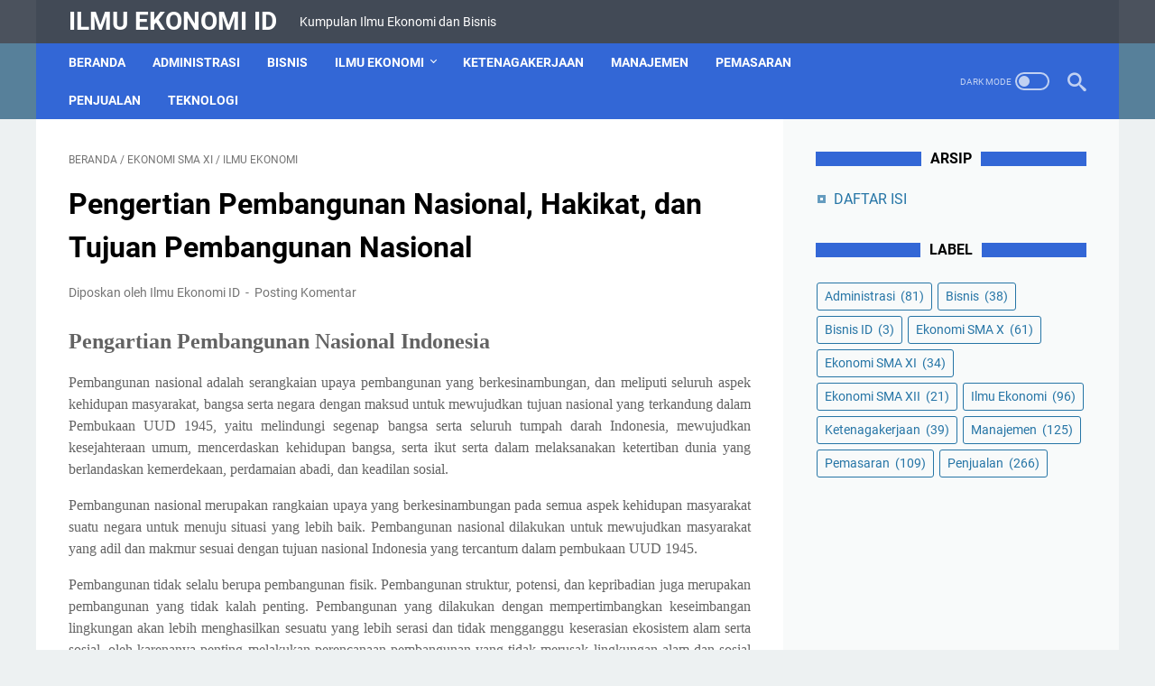

--- FILE ---
content_type: text/javascript; charset=UTF-8
request_url: https://www.ilmu-ekonomi-id.com/feeds/posts/default/-/Ilmu%20Ekonomi?alt=json-in-script&orderby=updated&start-index=82&max-results=5&callback=msRelatedPosts
body_size: 2724
content:
// API callback
msRelatedPosts({"version":"1.0","encoding":"UTF-8","feed":{"xmlns":"http://www.w3.org/2005/Atom","xmlns$openSearch":"http://a9.com/-/spec/opensearchrss/1.0/","xmlns$blogger":"http://schemas.google.com/blogger/2008","xmlns$georss":"http://www.georss.org/georss","xmlns$gd":"http://schemas.google.com/g/2005","xmlns$thr":"http://purl.org/syndication/thread/1.0","id":{"$t":"tag:blogger.com,1999:blog-9191417643008715490"},"updated":{"$t":"2025-04-09T23:30:43.209-07:00"},"category":[{"term":"Penjualan"},{"term":"Manajemen"},{"term":"Pemasaran"},{"term":"Ilmu Ekonomi"},{"term":"Administrasi"},{"term":"Ekonomi SMA X"},{"term":"Ketenagakerjaan"},{"term":"Bisnis"},{"term":"Ekonomi SMA XI"},{"term":"Ekonomi SMA XII"},{"term":"Bisnis ID"}],"title":{"type":"text","$t":"Ilmu Ekonomi ID"},"subtitle":{"type":"html","$t":"Kumpulan Ilmu Ekonomi dan Bisnis"},"link":[{"rel":"http://schemas.google.com/g/2005#feed","type":"application/atom+xml","href":"https:\/\/www.ilmu-ekonomi-id.com\/feeds\/posts\/default"},{"rel":"self","type":"application/atom+xml","href":"https:\/\/www.blogger.com\/feeds\/9191417643008715490\/posts\/default\/-\/Ilmu+Ekonomi?alt=json-in-script\u0026start-index=82\u0026max-results=5\u0026orderby=updated"},{"rel":"alternate","type":"text/html","href":"https:\/\/www.ilmu-ekonomi-id.com\/search\/label\/Ilmu%20Ekonomi"},{"rel":"hub","href":"http://pubsubhubbub.appspot.com/"},{"rel":"previous","type":"application/atom+xml","href":"https:\/\/www.blogger.com\/feeds\/9191417643008715490\/posts\/default\/-\/Ilmu+Ekonomi\/-\/Ilmu+Ekonomi?alt=json-in-script\u0026start-index=77\u0026max-results=5\u0026orderby=updated"},{"rel":"next","type":"application/atom+xml","href":"https:\/\/www.blogger.com\/feeds\/9191417643008715490\/posts\/default\/-\/Ilmu+Ekonomi\/-\/Ilmu+Ekonomi?alt=json-in-script\u0026start-index=87\u0026max-results=5\u0026orderby=updated"}],"author":[{"name":{"$t":"Anonymous"},"uri":{"$t":"http:\/\/www.blogger.com\/profile\/09559967392874140351"},"email":{"$t":"noreply@blogger.com"},"gd$image":{"rel":"http://schemas.google.com/g/2005#thumbnail","width":"16","height":"16","src":"https:\/\/img1.blogblog.com\/img\/b16-rounded.gif"}}],"generator":{"version":"7.00","uri":"http://www.blogger.com","$t":"Blogger"},"openSearch$totalResults":{"$t":"96"},"openSearch$startIndex":{"$t":"82"},"openSearch$itemsPerPage":{"$t":"5"},"entry":[{"id":{"$t":"tag:blogger.com,1999:blog-9191417643008715490.post-2930277586477729740"},"published":{"$t":"2016-07-29T06:08:00.000-07:00"},"updated":{"$t":"2016-09-08T03:11:15.937-07:00"},"category":[{"scheme":"http://www.blogger.com/atom/ns#","term":"Ekonomi SMA XII"},{"scheme":"http://www.blogger.com/atom/ns#","term":"Ilmu Ekonomi"}],"title":{"type":"text","$t":"BADAN USAHA MILIK NEGARA (BUMN)"},"summary":{"type":"text","$t":"\nBadan\nUsaha Milik Negara (BUMN) merupakan badan usaha yang sebagian besar\/seluruh\nmodalnya dimiliki dan dikuasai oleh negara melalui penyertaan secara langsung\nyang murni berasal dari kekayaan negara Indonesia yang dipisahkan, kecuali ada\nketentuan lain atau tertentu berdasarkan undang-undang.\n\n\n{|CATATAN| Badan usaha tidak hanya badan usaha milik negara saja melainkan ada juga yang lain, simak "},"link":[{"rel":"replies","type":"application/atom+xml","href":"https:\/\/www.ilmu-ekonomi-id.com\/feeds\/2930277586477729740\/comments\/default","title":"Posting Komentar"},{"rel":"replies","type":"text/html","href":"https:\/\/www.ilmu-ekonomi-id.com\/2016\/07\/badan-usaha-milik-negara-bumn.html#comment-form","title":"0 Komentar"},{"rel":"edit","type":"application/atom+xml","href":"https:\/\/www.blogger.com\/feeds\/9191417643008715490\/posts\/default\/2930277586477729740"},{"rel":"self","type":"application/atom+xml","href":"https:\/\/www.blogger.com\/feeds\/9191417643008715490\/posts\/default\/2930277586477729740"},{"rel":"alternate","type":"text/html","href":"https:\/\/www.ilmu-ekonomi-id.com\/2016\/07\/badan-usaha-milik-negara-bumn.html","title":"BADAN USAHA MILIK NEGARA (BUMN)"}],"author":[{"name":{"$t":"Unknown"},"email":{"$t":"noreply@blogger.com"},"gd$image":{"rel":"http://schemas.google.com/g/2005#thumbnail","width":"16","height":"16","src":"https:\/\/img1.blogblog.com\/img\/b16-rounded.gif"}}],"media$thumbnail":{"xmlns$media":"http://search.yahoo.com/mrss/","url":"https:\/\/blogger.googleusercontent.com\/img\/b\/R29vZ2xl\/AVvXsEiHIGd40iqJ3JpfOHQnRh_ciJ7JRR9h6y_IxCQbaiOU6dtzmZprTiekoviGU6m5ihbwZYhsPARMU9Y543mFlXQ0bx6H3msM_DlcZ4MTMFPVYzFRBHHv9Sow7z-9YSZSB5C1Ywkgp4Oh9Lfe\/s72-c\/Badan+usaha+milik+negara+%2528BUMN%2529.jpg","height":"72","width":"72"},"thr$total":{"$t":"0"}},{"id":{"$t":"tag:blogger.com,1999:blog-9191417643008715490.post-203064927850923774"},"published":{"$t":"2016-07-29T01:13:00.000-07:00"},"updated":{"$t":"2016-09-08T03:03:48.117-07:00"},"category":[{"scheme":"http://www.blogger.com/atom/ns#","term":"Ekonomi SMA XII"},{"scheme":"http://www.blogger.com/atom/ns#","term":"Ilmu Ekonomi"}],"title":{"type":"text","$t":"BENTUK-BENTUK BADAN USAHA"},"summary":{"type":"text","$t":"\n\n\nBentuk-Bentuk Badan Usaha - Badan\nusaha merupakan kesatuan yuridis (hukum) dan ekonomis yang memakai modal serta\ntenaga, dan bertujuan untuk mencari keuntungan. Secara umum badan usaha terbagi\nmenjadi dua, yaitu badan usaha milik swasta (BUMS) dan badan usaha milik\nnegara\/daerah (BUMN\/BUMD). Dan kedua badan usaha tersebut masing-masing\nmempunyai bentuk-bentuk badan usaha. Untuk lebih jelasnya "},"link":[{"rel":"replies","type":"application/atom+xml","href":"https:\/\/www.ilmu-ekonomi-id.com\/feeds\/203064927850923774\/comments\/default","title":"Posting Komentar"},{"rel":"replies","type":"text/html","href":"https:\/\/www.ilmu-ekonomi-id.com\/2016\/07\/bentuk-bentuk-badan-usaha.html#comment-form","title":"0 Komentar"},{"rel":"edit","type":"application/atom+xml","href":"https:\/\/www.blogger.com\/feeds\/9191417643008715490\/posts\/default\/203064927850923774"},{"rel":"self","type":"application/atom+xml","href":"https:\/\/www.blogger.com\/feeds\/9191417643008715490\/posts\/default\/203064927850923774"},{"rel":"alternate","type":"text/html","href":"https:\/\/www.ilmu-ekonomi-id.com\/2016\/07\/bentuk-bentuk-badan-usaha.html","title":"BENTUK-BENTUK BADAN USAHA"}],"author":[{"name":{"$t":"Unknown"},"email":{"$t":"noreply@blogger.com"},"gd$image":{"rel":"http://schemas.google.com/g/2005#thumbnail","width":"16","height":"16","src":"https:\/\/img1.blogblog.com\/img\/b16-rounded.gif"}}],"thr$total":{"$t":"0"}},{"id":{"$t":"tag:blogger.com,1999:blog-9191417643008715490.post-5739874509764403966"},"published":{"$t":"2016-07-28T00:17:00.000-07:00"},"updated":{"$t":"2016-09-08T02:56:43.528-07:00"},"category":[{"scheme":"http://www.blogger.com/atom/ns#","term":"Ekonomi SMA XII"},{"scheme":"http://www.blogger.com/atom/ns#","term":"Ilmu Ekonomi"}],"title":{"type":"text","$t":"BADAN USAHA MILIK SWASTA (BUMS)"},"summary":{"type":"text","$t":"\n\nBadan Usaha Milik Swasta (BUMS) - Berbicara\nmengenai badan usaha, banyak orang yang badan usaha sama dengan perusahaan.\nPadahal pada kenyataanya badan usaha dengan perusahaan adalah sesuatu yang\nberbeda meskipun terdapat hubungannya. Perusahaan merupakan kesatuan teknis didalam\nsebuah proses produksi untuk menghasilkan barang atau jasa. Atau bisa juga\ndiartikan sebagai tempat berlangsungnya "},"link":[{"rel":"replies","type":"application/atom+xml","href":"https:\/\/www.ilmu-ekonomi-id.com\/feeds\/5739874509764403966\/comments\/default","title":"Posting Komentar"},{"rel":"replies","type":"text/html","href":"https:\/\/www.ilmu-ekonomi-id.com\/2016\/07\/badan-usaha-milik-swasta-bums.html#comment-form","title":"0 Komentar"},{"rel":"edit","type":"application/atom+xml","href":"https:\/\/www.blogger.com\/feeds\/9191417643008715490\/posts\/default\/5739874509764403966"},{"rel":"self","type":"application/atom+xml","href":"https:\/\/www.blogger.com\/feeds\/9191417643008715490\/posts\/default\/5739874509764403966"},{"rel":"alternate","type":"text/html","href":"https:\/\/www.ilmu-ekonomi-id.com\/2016\/07\/badan-usaha-milik-swasta-bums.html","title":"BADAN USAHA MILIK SWASTA (BUMS)"}],"author":[{"name":{"$t":"Unknown"},"email":{"$t":"noreply@blogger.com"},"gd$image":{"rel":"http://schemas.google.com/g/2005#thumbnail","width":"16","height":"16","src":"https:\/\/img1.blogblog.com\/img\/b16-rounded.gif"}}],"media$thumbnail":{"xmlns$media":"http://search.yahoo.com/mrss/","url":"https:\/\/blogger.googleusercontent.com\/img\/b\/R29vZ2xl\/AVvXsEjLo84J5M0G-m_OaM9PGUOP3bMBs92WklrF2Ks1kBDJMwIh_sAP1nv5bX6s2IkFROoRTw84DEEIokjQQvcrKawtwc5R6FRnBsv_vryx4bgN3EcL0N9ca4TmZGI1Tys3PXFWCnKS2S41WcC4\/s72-c\/Badan+usaha+milik+swasta+%2528BUMS%2529.jpg","height":"72","width":"72"},"thr$total":{"$t":"0"}},{"id":{"$t":"tag:blogger.com,1999:blog-9191417643008715490.post-7527413219571642970"},"published":{"$t":"2016-02-02T04:31:00.000-08:00"},"updated":{"$t":"2016-09-05T20:22:17.970-07:00"},"category":[{"scheme":"http://www.blogger.com/atom/ns#","term":"Ekonomi SMA X"},{"scheme":"http://www.blogger.com/atom/ns#","term":"Ilmu Ekonomi"}],"title":{"type":"text","$t":"PENGERTIAN DAN PEMBAGIAN BANK"},"summary":{"type":"text","$t":"\n\n\nA.\u0026nbsp;\u0026nbsp;\u0026nbsp;\u0026nbsp;\n\u003C!--[endif]--\u003EPengertian\nBank\n\nBerbicara\ntentang bank, mungkin Anda tidak asing lagi dengan tempat penyimpanan uang yang\nsatu ini, apalagi sekarang makin banyak bank yang bermunculan dimana-mana dan\njenisnya juga beragam. Mungkin banyak orang yang hanya mengetahui bank sebagai\ntempat menabung saja padahal fungsinya lebih dari itu. Pada awalnya bank\nmerupakan tempat "},"link":[{"rel":"replies","type":"application/atom+xml","href":"https:\/\/www.ilmu-ekonomi-id.com\/feeds\/7527413219571642970\/comments\/default","title":"Posting Komentar"},{"rel":"replies","type":"text/html","href":"https:\/\/www.ilmu-ekonomi-id.com\/2016\/02\/pengertian-dan-pembagian-bank.html#comment-form","title":"0 Komentar"},{"rel":"edit","type":"application/atom+xml","href":"https:\/\/www.blogger.com\/feeds\/9191417643008715490\/posts\/default\/7527413219571642970"},{"rel":"self","type":"application/atom+xml","href":"https:\/\/www.blogger.com\/feeds\/9191417643008715490\/posts\/default\/7527413219571642970"},{"rel":"alternate","type":"text/html","href":"https:\/\/www.ilmu-ekonomi-id.com\/2016\/02\/pengertian-dan-pembagian-bank.html","title":"PENGERTIAN DAN PEMBAGIAN BANK"}],"author":[{"name":{"$t":"Unknown"},"email":{"$t":"noreply@blogger.com"},"gd$image":{"rel":"http://schemas.google.com/g/2005#thumbnail","width":"16","height":"16","src":"https:\/\/img1.blogblog.com\/img\/b16-rounded.gif"}}],"thr$total":{"$t":"0"}},{"id":{"$t":"tag:blogger.com,1999:blog-9191417643008715490.post-1399046385341016093"},"published":{"$t":"2015-12-24T04:15:00.000-08:00"},"updated":{"$t":"2016-09-05T02:15:37.981-07:00"},"category":[{"scheme":"http://www.blogger.com/atom/ns#","term":"Ekonomi SMA X"},{"scheme":"http://www.blogger.com/atom/ns#","term":"Ilmu Ekonomi"}],"title":{"type":"text","$t":"HARGA KESEIMBANGAN (EQUILIBRIUM PRICE)"},"summary":{"type":"text","$t":"\n\n\nPerlu\nAnda ketahui bahwa dalam hukum permintaan dan hukum penawaran, konsumen\nbertindak rasional, yaitu konsumen hanya akan meningkatkan pembelian ketika\nharga turun dan menurunkan pembeliannya ketika harga naik. Sedangkan produsen\nhanya akan memperbanyak penjualannnya ketika harga naik dan menurunkan\npenjualan apabila harga turun.\n\n\nBerdasarkan\nkenyataan tersebut, lalu bagaimana proses "},"link":[{"rel":"replies","type":"application/atom+xml","href":"https:\/\/www.ilmu-ekonomi-id.com\/feeds\/1399046385341016093\/comments\/default","title":"Posting Komentar"},{"rel":"replies","type":"text/html","href":"https:\/\/www.ilmu-ekonomi-id.com\/2015\/12\/harga-keseimbangan-equilibrium-price.html#comment-form","title":"4 Komentar"},{"rel":"edit","type":"application/atom+xml","href":"https:\/\/www.blogger.com\/feeds\/9191417643008715490\/posts\/default\/1399046385341016093"},{"rel":"self","type":"application/atom+xml","href":"https:\/\/www.blogger.com\/feeds\/9191417643008715490\/posts\/default\/1399046385341016093"},{"rel":"alternate","type":"text/html","href":"https:\/\/www.ilmu-ekonomi-id.com\/2015\/12\/harga-keseimbangan-equilibrium-price.html","title":"HARGA KESEIMBANGAN (EQUILIBRIUM PRICE)"}],"author":[{"name":{"$t":"Unknown"},"email":{"$t":"noreply@blogger.com"},"gd$image":{"rel":"http://schemas.google.com/g/2005#thumbnail","width":"16","height":"16","src":"https:\/\/img1.blogblog.com\/img\/b16-rounded.gif"}}],"media$thumbnail":{"xmlns$media":"http://search.yahoo.com/mrss/","url":"https:\/\/blogger.googleusercontent.com\/img\/b\/R29vZ2xl\/AVvXsEj1bYUacsGmo59x6aSMJosiFR37aIaTUtNmiVlFDJ5im5mgs6lXq1i7ucXwK2-fs375admsa2CEyc4O1-wexEZJuJsHt6o9bOnYAr4xpJ18I63L5MmwEz_274_ad-EF9WtLLp_REt6tezyU\/s72-c\/Tabel+contoh+harga+keseimbangan.jpg","height":"72","width":"72"},"thr$total":{"$t":"4"}}]}});

--- FILE ---
content_type: text/javascript; charset=UTF-8
request_url: https://www.ilmu-ekonomi-id.com/feeds/posts/summary/-/Ilmu%20Ekonomi?alt=json-in-script&orderby=updated&max-results=0&callback=msRandomIndex
body_size: 399
content:
// API callback
msRandomIndex({"version":"1.0","encoding":"UTF-8","feed":{"xmlns":"http://www.w3.org/2005/Atom","xmlns$openSearch":"http://a9.com/-/spec/opensearchrss/1.0/","xmlns$blogger":"http://schemas.google.com/blogger/2008","xmlns$georss":"http://www.georss.org/georss","xmlns$gd":"http://schemas.google.com/g/2005","xmlns$thr":"http://purl.org/syndication/thread/1.0","id":{"$t":"tag:blogger.com,1999:blog-9191417643008715490"},"updated":{"$t":"2025-04-09T23:30:43.209-07:00"},"category":[{"term":"Penjualan"},{"term":"Manajemen"},{"term":"Pemasaran"},{"term":"Ilmu Ekonomi"},{"term":"Administrasi"},{"term":"Ekonomi SMA X"},{"term":"Ketenagakerjaan"},{"term":"Bisnis"},{"term":"Ekonomi SMA XI"},{"term":"Ekonomi SMA XII"},{"term":"Bisnis ID"}],"title":{"type":"text","$t":"Ilmu Ekonomi ID"},"subtitle":{"type":"html","$t":"Kumpulan Ilmu Ekonomi dan Bisnis"},"link":[{"rel":"http://schemas.google.com/g/2005#feed","type":"application/atom+xml","href":"https:\/\/www.ilmu-ekonomi-id.com\/feeds\/posts\/summary"},{"rel":"self","type":"application/atom+xml","href":"https:\/\/www.blogger.com\/feeds\/9191417643008715490\/posts\/summary\/-\/Ilmu+Ekonomi?alt=json-in-script\u0026max-results=0\u0026orderby=updated"},{"rel":"alternate","type":"text/html","href":"https:\/\/www.ilmu-ekonomi-id.com\/search\/label\/Ilmu%20Ekonomi"},{"rel":"hub","href":"http://pubsubhubbub.appspot.com/"}],"author":[{"name":{"$t":"Anonymous"},"uri":{"$t":"http:\/\/www.blogger.com\/profile\/09559967392874140351"},"email":{"$t":"noreply@blogger.com"},"gd$image":{"rel":"http://schemas.google.com/g/2005#thumbnail","width":"16","height":"16","src":"https:\/\/img1.blogblog.com\/img\/b16-rounded.gif"}}],"generator":{"version":"7.00","uri":"http://www.blogger.com","$t":"Blogger"},"openSearch$totalResults":{"$t":"96"},"openSearch$startIndex":{"$t":"1"},"openSearch$itemsPerPage":{"$t":"0"}}});

--- FILE ---
content_type: text/javascript; charset=UTF-8
request_url: https://www.ilmu-ekonomi-id.com/feeds/posts/summary/-/Ilmu%20Ekonomi?alt=json-in-script&callback=bacaJuga&max-results=5
body_size: 3022
content:
// API callback
bacaJuga({"version":"1.0","encoding":"UTF-8","feed":{"xmlns":"http://www.w3.org/2005/Atom","xmlns$openSearch":"http://a9.com/-/spec/opensearchrss/1.0/","xmlns$blogger":"http://schemas.google.com/blogger/2008","xmlns$georss":"http://www.georss.org/georss","xmlns$gd":"http://schemas.google.com/g/2005","xmlns$thr":"http://purl.org/syndication/thread/1.0","id":{"$t":"tag:blogger.com,1999:blog-9191417643008715490"},"updated":{"$t":"2025-04-09T23:30:43.209-07:00"},"category":[{"term":"Penjualan"},{"term":"Manajemen"},{"term":"Pemasaran"},{"term":"Ilmu Ekonomi"},{"term":"Administrasi"},{"term":"Ekonomi SMA X"},{"term":"Ketenagakerjaan"},{"term":"Bisnis"},{"term":"Ekonomi SMA XI"},{"term":"Ekonomi SMA XII"},{"term":"Bisnis ID"}],"title":{"type":"text","$t":"Ilmu Ekonomi ID"},"subtitle":{"type":"html","$t":"Kumpulan Ilmu Ekonomi dan Bisnis"},"link":[{"rel":"http://schemas.google.com/g/2005#feed","type":"application/atom+xml","href":"https:\/\/www.ilmu-ekonomi-id.com\/feeds\/posts\/summary"},{"rel":"self","type":"application/atom+xml","href":"https:\/\/www.blogger.com\/feeds\/9191417643008715490\/posts\/summary\/-\/Ilmu+Ekonomi?alt=json-in-script\u0026max-results=5"},{"rel":"alternate","type":"text/html","href":"https:\/\/www.ilmu-ekonomi-id.com\/search\/label\/Ilmu%20Ekonomi"},{"rel":"hub","href":"http://pubsubhubbub.appspot.com/"},{"rel":"next","type":"application/atom+xml","href":"https:\/\/www.blogger.com\/feeds\/9191417643008715490\/posts\/summary\/-\/Ilmu+Ekonomi\/-\/Ilmu+Ekonomi?alt=json-in-script\u0026start-index=6\u0026max-results=5"}],"author":[{"name":{"$t":"Anonymous"},"uri":{"$t":"http:\/\/www.blogger.com\/profile\/09559967392874140351"},"email":{"$t":"noreply@blogger.com"},"gd$image":{"rel":"http://schemas.google.com/g/2005#thumbnail","width":"16","height":"16","src":"https:\/\/img1.blogblog.com\/img\/b16-rounded.gif"}}],"generator":{"version":"7.00","uri":"http://www.blogger.com","$t":"Blogger"},"openSearch$totalResults":{"$t":"96"},"openSearch$startIndex":{"$t":"1"},"openSearch$itemsPerPage":{"$t":"5"},"entry":[{"id":{"$t":"tag:blogger.com,1999:blog-9191417643008715490.post-1788935264690870549"},"published":{"$t":"2022-02-12T05:57:00.000-08:00"},"updated":{"$t":"2022-02-12T05:57:17.502-08:00"},"category":[{"scheme":"http://www.blogger.com/atom/ns#","term":"Ekonomi SMA XI"},{"scheme":"http://www.blogger.com/atom/ns#","term":"Ilmu Ekonomi"}],"title":{"type":"text","$t":"Pengertian APBN dan APBD, Fungsi, Tujuan dan Proses Penyusunan APBN dan APBD"},"summary":{"type":"text","$t":"Pengertian\nAPBN dan APBD\n\nAPBN (Anggaran\nPendapatan dan Belanja Negara) adalah rencana keuangan tahunan pemerintahan\nnegara yang disetujui oleh Dewan Perwakilan Rakyat (DPR). Sedangkan APBD (Anggaran\nPenerimaan dan Pengeluaran Belanja Daerah) adalah rencana keuangan tahunan\nPemerintah Daerah yang disetujui oleh DPRD (Dewan Perwakilan Rakyat Daerah).\nAnggaran baik APBN maupun APBD berupa daftar "},"link":[{"rel":"replies","type":"application/atom+xml","href":"https:\/\/www.ilmu-ekonomi-id.com\/feeds\/1788935264690870549\/comments\/default","title":"Posting Komentar"},{"rel":"replies","type":"text/html","href":"https:\/\/www.ilmu-ekonomi-id.com\/2016\/09\/pengertian-apbn-apbd-fungsi-tujuan-dan-proses-penysunan.html#comment-form","title":"1 Komentar"},{"rel":"edit","type":"application/atom+xml","href":"https:\/\/www.blogger.com\/feeds\/9191417643008715490\/posts\/default\/1788935264690870549"},{"rel":"self","type":"application/atom+xml","href":"https:\/\/www.blogger.com\/feeds\/9191417643008715490\/posts\/default\/1788935264690870549"},{"rel":"alternate","type":"text/html","href":"https:\/\/www.ilmu-ekonomi-id.com\/2016\/09\/pengertian-apbn-apbd-fungsi-tujuan-dan-proses-penysunan.html","title":"Pengertian APBN dan APBD, Fungsi, Tujuan dan Proses Penyusunan APBN dan APBD"}],"author":[{"name":{"$t":"Unknown"},"email":{"$t":"noreply@blogger.com"},"gd$image":{"rel":"http://schemas.google.com/g/2005#thumbnail","width":"16","height":"16","src":"https:\/\/img1.blogblog.com\/img\/b16-rounded.gif"}}],"media$thumbnail":{"xmlns$media":"http://search.yahoo.com/mrss/","url":"https:\/\/blogger.googleusercontent.com\/img\/a\/AVvXsEjKzvcHIy_Cuqjq66UVdlq6aPCOgBzoOr77X1adAl2jcPn3KoY8NyalDlXIuzEUVsb8OGkDkMenSowZyW9rPscEUPxtj72tgeCZVxE8N2OB4H2eNxolA31b7hHd-RiIm55QFXP7ujSExE_nk350KSJcIHn1SI4p6o73SBuEbJrqDdLAd3w7HTvTITUqYA=s72-w320-h171-c","height":"72","width":"72"},"thr$total":{"$t":"1"}},{"id":{"$t":"tag:blogger.com,1999:blog-9191417643008715490.post-3237878863256859237"},"published":{"$t":"2022-02-09T21:46:00.000-08:00"},"updated":{"$t":"2022-02-09T21:46:11.472-08:00"},"category":[{"scheme":"http://www.blogger.com/atom/ns#","term":"Ekonomi SMA XI"},{"scheme":"http://www.blogger.com/atom/ns#","term":"Ilmu Ekonomi"}],"title":{"type":"text","$t":"Pembangunan Nasional Pada Masa Orde Baru, Orde Lama, dan Era Reformasi"},"summary":{"type":"text","$t":"Pembangunan Nasional Pada\nMasa Orde Baru\n\nPembangunan\nnasional pada masa orde baru dipimpin oleh presiden Soeharto. Pola umum pembangunan\nnasional yang digunakan pada masa orde baru hingga awal era reformasi adalah\nGBHN. Di dalam GBHN tercantum hal-hal sebagai berikut:\n\n\u003C!--[if !supportLists]--\u003E1)\u0026nbsp;\u0026nbsp;\u0026nbsp; \u003C!--[endif]--\u003EPola dasar pembangunan\nnasional meliputi tujuan, landasan, dan asas."},"link":[{"rel":"replies","type":"application/atom+xml","href":"https:\/\/www.ilmu-ekonomi-id.com\/feeds\/3237878863256859237\/comments\/default","title":"Posting Komentar"},{"rel":"replies","type":"text/html","href":"https:\/\/www.ilmu-ekonomi-id.com\/2016\/09\/pembangunan-nasional-orde-baru-orde-lama-era-reformasi.html#comment-form","title":"0 Komentar"},{"rel":"edit","type":"application/atom+xml","href":"https:\/\/www.blogger.com\/feeds\/9191417643008715490\/posts\/default\/3237878863256859237"},{"rel":"self","type":"application/atom+xml","href":"https:\/\/www.blogger.com\/feeds\/9191417643008715490\/posts\/default\/3237878863256859237"},{"rel":"alternate","type":"text/html","href":"https:\/\/www.ilmu-ekonomi-id.com\/2016\/09\/pembangunan-nasional-orde-baru-orde-lama-era-reformasi.html","title":"Pembangunan Nasional Pada Masa Orde Baru, Orde Lama, dan Era Reformasi"}],"author":[{"name":{"$t":"Unknown"},"email":{"$t":"noreply@blogger.com"},"gd$image":{"rel":"http://schemas.google.com/g/2005#thumbnail","width":"16","height":"16","src":"https:\/\/img1.blogblog.com\/img\/b16-rounded.gif"}}],"media$thumbnail":{"xmlns$media":"http://search.yahoo.com/mrss/","url":"https:\/\/blogger.googleusercontent.com\/img\/a\/AVvXsEg5KVB4pzh1RWTecW6EBzkDLChQPrpn5m8nAEuE-zL2Ke9MYpMBdxFjtFdkCIUqa9k9QbuiAiIqsXiD65eeEf0T4CjFXfsua79KiSmyu8KQM234pinIQMxEFF5ZFTCDOgIxbUsQX-y73razgGjLNUkHjjGpqNcDP4YRKUnzpcBWOXCV78tDOmWrR912-g=s72-w320-h210-c","height":"72","width":"72"},"thr$total":{"$t":"0"}},{"id":{"$t":"tag:blogger.com,1999:blog-9191417643008715490.post-7082609789046210363"},"published":{"$t":"2022-02-09T21:24:00.000-08:00"},"updated":{"$t":"2022-02-09T21:24:09.162-08:00"},"category":[{"scheme":"http://www.blogger.com/atom/ns#","term":"Ekonomi SMA XI"},{"scheme":"http://www.blogger.com/atom/ns#","term":"Ilmu Ekonomi"}],"title":{"type":"text","$t":"Pengertian Pembangunan Nasional, Hakikat, dan Tujuan Pembangunan Nasional"},"summary":{"type":"text","$t":"Pengartian\nPembangunan Nasional Indonesia\n\nPembangunan\nnasional adalah serangkaian upaya pembangunan yang berkesinambungan, dan meliputi\nseluruh aspek kehidupan masyarakat, bangsa serta negara dengan maksud untuk\nmewujudkan tujuan nasional yang terkandung dalam Pembukaan UUD 1945, yaitu melindungi\nsegenap bangsa serta seluruh tumpah darah Indonesia, mewujudkan kesejahteraan\numum, mencerdaskan "},"link":[{"rel":"replies","type":"application/atom+xml","href":"https:\/\/www.ilmu-ekonomi-id.com\/feeds\/7082609789046210363\/comments\/default","title":"Posting Komentar"},{"rel":"replies","type":"text/html","href":"https:\/\/www.ilmu-ekonomi-id.com\/2016\/09\/pembangunan-nasional-pengertian-hakikat-tujuan-pembangunan.html#comment-form","title":"0 Komentar"},{"rel":"edit","type":"application/atom+xml","href":"https:\/\/www.blogger.com\/feeds\/9191417643008715490\/posts\/default\/7082609789046210363"},{"rel":"self","type":"application/atom+xml","href":"https:\/\/www.blogger.com\/feeds\/9191417643008715490\/posts\/default\/7082609789046210363"},{"rel":"alternate","type":"text/html","href":"https:\/\/www.ilmu-ekonomi-id.com\/2016\/09\/pembangunan-nasional-pengertian-hakikat-tujuan-pembangunan.html","title":"Pengertian Pembangunan Nasional, Hakikat, dan Tujuan Pembangunan Nasional"}],"author":[{"name":{"$t":"Unknown"},"email":{"$t":"noreply@blogger.com"},"gd$image":{"rel":"http://schemas.google.com/g/2005#thumbnail","width":"16","height":"16","src":"https:\/\/img1.blogblog.com\/img\/b16-rounded.gif"}}],"media$thumbnail":{"xmlns$media":"http://search.yahoo.com/mrss/","url":"https:\/\/blogger.googleusercontent.com\/img\/a\/AVvXsEjb5K4gFYqBonwIBDyiN-vRrD_yijB3c9ykEshhukXEK_-NysSpN13A1RZlSKODjCbGcV6ls5tyZfvCS5ak977AhtOfEtt2OgY2Qu5xAP71vUzc4upLbYq9A9Mvkfu0XeLFKwqHuBydMNI2vWzH8dPgDWUI12rBDAS7VY399nkfAD5QqZId11VJQQcIIw=s72-w320-h178-c","height":"72","width":"72"},"thr$total":{"$t":"0"}},{"id":{"$t":"tag:blogger.com,1999:blog-9191417643008715490.post-4580251200339164031"},"published":{"$t":"2022-02-06T20:42:00.000-08:00"},"updated":{"$t":"2022-02-06T20:42:47.854-08:00"},"category":[{"scheme":"http://www.blogger.com/atom/ns#","term":"Ekonomi SMA XI"},{"scheme":"http://www.blogger.com/atom/ns#","term":"Ilmu Ekonomi"}],"title":{"type":"text","$t":"Apa yang Dimaksud dengan Tenaga Kerja?"},"summary":{"type":"text","$t":"Apa yang Dimaksud dengan Tenaga Kerja?\n\nApa\nyang dimaksud dengan tenaga kerja? Tenaga Kerja\nadalah setiap orang yang mampu secara fisik maupun mental melakukan suatu\npekerjaan guna menghasilkan barang atau jasa baik itu untuk memenuhi kebutuhan\nhidupnya sendiri maupun untuk orang lain atau masyarakat. Menurut\npara ahli,\nTenaga\nKerja\ndapat diartikan sebagai berikut:\n\n\n\n1)\u0026nbsp;\u0026nbsp;\u0026nbsp;\n\u003C!--["},"link":[{"rel":"replies","type":"application/atom+xml","href":"https:\/\/www.ilmu-ekonomi-id.com\/feeds\/4580251200339164031\/comments\/default","title":"Posting Komentar"},{"rel":"replies","type":"text/html","href":"https:\/\/www.ilmu-ekonomi-id.com\/2016\/09\/apa-yang-dimaksud-dengan-tenaga-kerja.html#comment-form","title":"0 Komentar"},{"rel":"edit","type":"application/atom+xml","href":"https:\/\/www.blogger.com\/feeds\/9191417643008715490\/posts\/default\/4580251200339164031"},{"rel":"self","type":"application/atom+xml","href":"https:\/\/www.blogger.com\/feeds\/9191417643008715490\/posts\/default\/4580251200339164031"},{"rel":"alternate","type":"text/html","href":"https:\/\/www.ilmu-ekonomi-id.com\/2016\/09\/apa-yang-dimaksud-dengan-tenaga-kerja.html","title":"Apa yang Dimaksud dengan Tenaga Kerja?"}],"author":[{"name":{"$t":"Unknown"},"email":{"$t":"noreply@blogger.com"},"gd$image":{"rel":"http://schemas.google.com/g/2005#thumbnail","width":"16","height":"16","src":"https:\/\/img1.blogblog.com\/img\/b16-rounded.gif"}}],"media$thumbnail":{"xmlns$media":"http://search.yahoo.com/mrss/","url":"https:\/\/blogger.googleusercontent.com\/img\/a\/AVvXsEi6vQcKWHolEDiTU1n_qA8fflRxDF_BVoAmfc0X2_2_vkyv2LXgyfToimpSx9RS3L2tYQ8kQc94IizJgLMye3ME5HnYRqPJmtUSWZ7SBGOkZRnv0Nyq_W0etiZdBTPIEp7mldvqf63X2gWfyBlN1-uRac9ju3N5dtGww2_AqB1APjjCV3HPuJcyYEFeFA=s72-w320-h210-c","height":"72","width":"72"},"thr$total":{"$t":"0"}},{"id":{"$t":"tag:blogger.com,1999:blog-9191417643008715490.post-6119597522256588306"},"published":{"$t":"2022-02-01T21:17:00.000-08:00"},"updated":{"$t":"2022-02-01T21:17:53.617-08:00"},"category":[{"scheme":"http://www.blogger.com/atom/ns#","term":"Ekonomi SMA XI"},{"scheme":"http://www.blogger.com/atom/ns#","term":"Ilmu Ekonomi"}],"title":{"type":"text","$t":"12 STRATEGI PEMBANGUNAN EKONOMI"},"summary":{"type":"text","$t":"Pengertian\nPembangunan Ekonomi\n\nStrategi pembangunan\nekonomi sangat penting untuk dirumuskan guna meningkatkan tingkat keberhasilan\npembangunan ekonomi itu sendiri. Pembangunan Ekonomi sendiri adalah segala\nusaha untuk meningkatkan taraf hidup suatu bangsa yang sering diukur dengan\ntinggi rendahnya pendapatan perkapita riil. Dalam hal ini pembangunan ekonomi merupakan\nsebuah proses yang bertujuan"},"link":[{"rel":"replies","type":"application/atom+xml","href":"https:\/\/www.ilmu-ekonomi-id.com\/feeds\/6119597522256588306\/comments\/default","title":"Posting Komentar"},{"rel":"replies","type":"text/html","href":"https:\/\/www.ilmu-ekonomi-id.com\/2016\/09\/strategi-pembangunan-ekonomi.html#comment-form","title":"0 Komentar"},{"rel":"edit","type":"application/atom+xml","href":"https:\/\/www.blogger.com\/feeds\/9191417643008715490\/posts\/default\/6119597522256588306"},{"rel":"self","type":"application/atom+xml","href":"https:\/\/www.blogger.com\/feeds\/9191417643008715490\/posts\/default\/6119597522256588306"},{"rel":"alternate","type":"text/html","href":"https:\/\/www.ilmu-ekonomi-id.com\/2016\/09\/strategi-pembangunan-ekonomi.html","title":"12 STRATEGI PEMBANGUNAN EKONOMI"}],"author":[{"name":{"$t":"Unknown"},"email":{"$t":"noreply@blogger.com"},"gd$image":{"rel":"http://schemas.google.com/g/2005#thumbnail","width":"16","height":"16","src":"https:\/\/img1.blogblog.com\/img\/b16-rounded.gif"}}],"media$thumbnail":{"xmlns$media":"http://search.yahoo.com/mrss/","url":"https:\/\/blogger.googleusercontent.com\/img\/a\/AVvXsEjvpqhxWHgrzdDRBCKUXJzZw3WP_U5DvsznVb1z1ohux9azOedZ_bg9DJ5k7pc7rvQcVblTrtgJC4XCxir8w7ZKilK-uw8ms8v-tw0jrSK4W8uRg5dHqlKL1K2TmWcOwnY0totFYUt-ys5OI7ZGg7_HZHa7rFZ82PrBgXUEHAkXrzs5PUCCmUL0NKUH-w=s72-w320-h167-c","height":"72","width":"72"},"thr$total":{"$t":"0"}}]}});

--- FILE ---
content_type: text/javascript; charset=UTF-8
request_url: https://www.ilmu-ekonomi-id.com/feeds/posts/summary/-/Ekonomi%20SMA%20XI?alt=json-in-script&callback=bacaJuga&max-results=5
body_size: 3193
content:
// API callback
bacaJuga({"version":"1.0","encoding":"UTF-8","feed":{"xmlns":"http://www.w3.org/2005/Atom","xmlns$openSearch":"http://a9.com/-/spec/opensearchrss/1.0/","xmlns$blogger":"http://schemas.google.com/blogger/2008","xmlns$georss":"http://www.georss.org/georss","xmlns$gd":"http://schemas.google.com/g/2005","xmlns$thr":"http://purl.org/syndication/thread/1.0","id":{"$t":"tag:blogger.com,1999:blog-9191417643008715490"},"updated":{"$t":"2025-04-09T23:30:43.209-07:00"},"category":[{"term":"Penjualan"},{"term":"Manajemen"},{"term":"Pemasaran"},{"term":"Ilmu Ekonomi"},{"term":"Administrasi"},{"term":"Ekonomi SMA X"},{"term":"Ketenagakerjaan"},{"term":"Bisnis"},{"term":"Ekonomi SMA XI"},{"term":"Ekonomi SMA XII"},{"term":"Bisnis ID"}],"title":{"type":"text","$t":"Ilmu Ekonomi ID"},"subtitle":{"type":"html","$t":"Kumpulan Ilmu Ekonomi dan Bisnis"},"link":[{"rel":"http://schemas.google.com/g/2005#feed","type":"application/atom+xml","href":"https:\/\/www.ilmu-ekonomi-id.com\/feeds\/posts\/summary"},{"rel":"self","type":"application/atom+xml","href":"https:\/\/www.blogger.com\/feeds\/9191417643008715490\/posts\/summary\/-\/Ekonomi+SMA+XI?alt=json-in-script\u0026max-results=5"},{"rel":"alternate","type":"text/html","href":"https:\/\/www.ilmu-ekonomi-id.com\/search\/label\/Ekonomi%20SMA%20XI"},{"rel":"hub","href":"http://pubsubhubbub.appspot.com/"},{"rel":"next","type":"application/atom+xml","href":"https:\/\/www.blogger.com\/feeds\/9191417643008715490\/posts\/summary\/-\/Ekonomi+SMA+XI\/-\/Ekonomi+SMA+XI?alt=json-in-script\u0026start-index=6\u0026max-results=5"}],"author":[{"name":{"$t":"Anonymous"},"uri":{"$t":"http:\/\/www.blogger.com\/profile\/09559967392874140351"},"email":{"$t":"noreply@blogger.com"},"gd$image":{"rel":"http://schemas.google.com/g/2005#thumbnail","width":"16","height":"16","src":"https:\/\/img1.blogblog.com\/img\/b16-rounded.gif"}}],"generator":{"version":"7.00","uri":"http://www.blogger.com","$t":"Blogger"},"openSearch$totalResults":{"$t":"34"},"openSearch$startIndex":{"$t":"1"},"openSearch$itemsPerPage":{"$t":"5"},"entry":[{"id":{"$t":"tag:blogger.com,1999:blog-9191417643008715490.post-1788935264690870549"},"published":{"$t":"2022-02-12T05:57:00.000-08:00"},"updated":{"$t":"2022-02-12T05:57:17.502-08:00"},"category":[{"scheme":"http://www.blogger.com/atom/ns#","term":"Ekonomi SMA XI"},{"scheme":"http://www.blogger.com/atom/ns#","term":"Ilmu Ekonomi"}],"title":{"type":"text","$t":"Pengertian APBN dan APBD, Fungsi, Tujuan dan Proses Penyusunan APBN dan APBD"},"summary":{"type":"text","$t":"Pengertian\nAPBN dan APBD\n\nAPBN (Anggaran\nPendapatan dan Belanja Negara) adalah rencana keuangan tahunan pemerintahan\nnegara yang disetujui oleh Dewan Perwakilan Rakyat (DPR). Sedangkan APBD (Anggaran\nPenerimaan dan Pengeluaran Belanja Daerah) adalah rencana keuangan tahunan\nPemerintah Daerah yang disetujui oleh DPRD (Dewan Perwakilan Rakyat Daerah).\nAnggaran baik APBN maupun APBD berupa daftar "},"link":[{"rel":"replies","type":"application/atom+xml","href":"https:\/\/www.ilmu-ekonomi-id.com\/feeds\/1788935264690870549\/comments\/default","title":"Posting Komentar"},{"rel":"replies","type":"text/html","href":"https:\/\/www.ilmu-ekonomi-id.com\/2016\/09\/pengertian-apbn-apbd-fungsi-tujuan-dan-proses-penysunan.html#comment-form","title":"1 Komentar"},{"rel":"edit","type":"application/atom+xml","href":"https:\/\/www.blogger.com\/feeds\/9191417643008715490\/posts\/default\/1788935264690870549"},{"rel":"self","type":"application/atom+xml","href":"https:\/\/www.blogger.com\/feeds\/9191417643008715490\/posts\/default\/1788935264690870549"},{"rel":"alternate","type":"text/html","href":"https:\/\/www.ilmu-ekonomi-id.com\/2016\/09\/pengertian-apbn-apbd-fungsi-tujuan-dan-proses-penysunan.html","title":"Pengertian APBN dan APBD, Fungsi, Tujuan dan Proses Penyusunan APBN dan APBD"}],"author":[{"name":{"$t":"Unknown"},"email":{"$t":"noreply@blogger.com"},"gd$image":{"rel":"http://schemas.google.com/g/2005#thumbnail","width":"16","height":"16","src":"https:\/\/img1.blogblog.com\/img\/b16-rounded.gif"}}],"media$thumbnail":{"xmlns$media":"http://search.yahoo.com/mrss/","url":"https:\/\/blogger.googleusercontent.com\/img\/a\/AVvXsEjKzvcHIy_Cuqjq66UVdlq6aPCOgBzoOr77X1adAl2jcPn3KoY8NyalDlXIuzEUVsb8OGkDkMenSowZyW9rPscEUPxtj72tgeCZVxE8N2OB4H2eNxolA31b7hHd-RiIm55QFXP7ujSExE_nk350KSJcIHn1SI4p6o73SBuEbJrqDdLAd3w7HTvTITUqYA=s72-w320-h171-c","height":"72","width":"72"},"thr$total":{"$t":"1"}},{"id":{"$t":"tag:blogger.com,1999:blog-9191417643008715490.post-3237878863256859237"},"published":{"$t":"2022-02-09T21:46:00.000-08:00"},"updated":{"$t":"2022-02-09T21:46:11.472-08:00"},"category":[{"scheme":"http://www.blogger.com/atom/ns#","term":"Ekonomi SMA XI"},{"scheme":"http://www.blogger.com/atom/ns#","term":"Ilmu Ekonomi"}],"title":{"type":"text","$t":"Pembangunan Nasional Pada Masa Orde Baru, Orde Lama, dan Era Reformasi"},"summary":{"type":"text","$t":"Pembangunan Nasional Pada\nMasa Orde Baru\n\nPembangunan\nnasional pada masa orde baru dipimpin oleh presiden Soeharto. Pola umum pembangunan\nnasional yang digunakan pada masa orde baru hingga awal era reformasi adalah\nGBHN. Di dalam GBHN tercantum hal-hal sebagai berikut:\n\n\u003C!--[if !supportLists]--\u003E1)\u0026nbsp;\u0026nbsp;\u0026nbsp; \u003C!--[endif]--\u003EPola dasar pembangunan\nnasional meliputi tujuan, landasan, dan asas."},"link":[{"rel":"replies","type":"application/atom+xml","href":"https:\/\/www.ilmu-ekonomi-id.com\/feeds\/3237878863256859237\/comments\/default","title":"Posting Komentar"},{"rel":"replies","type":"text/html","href":"https:\/\/www.ilmu-ekonomi-id.com\/2016\/09\/pembangunan-nasional-orde-baru-orde-lama-era-reformasi.html#comment-form","title":"0 Komentar"},{"rel":"edit","type":"application/atom+xml","href":"https:\/\/www.blogger.com\/feeds\/9191417643008715490\/posts\/default\/3237878863256859237"},{"rel":"self","type":"application/atom+xml","href":"https:\/\/www.blogger.com\/feeds\/9191417643008715490\/posts\/default\/3237878863256859237"},{"rel":"alternate","type":"text/html","href":"https:\/\/www.ilmu-ekonomi-id.com\/2016\/09\/pembangunan-nasional-orde-baru-orde-lama-era-reformasi.html","title":"Pembangunan Nasional Pada Masa Orde Baru, Orde Lama, dan Era Reformasi"}],"author":[{"name":{"$t":"Unknown"},"email":{"$t":"noreply@blogger.com"},"gd$image":{"rel":"http://schemas.google.com/g/2005#thumbnail","width":"16","height":"16","src":"https:\/\/img1.blogblog.com\/img\/b16-rounded.gif"}}],"media$thumbnail":{"xmlns$media":"http://search.yahoo.com/mrss/","url":"https:\/\/blogger.googleusercontent.com\/img\/a\/AVvXsEg5KVB4pzh1RWTecW6EBzkDLChQPrpn5m8nAEuE-zL2Ke9MYpMBdxFjtFdkCIUqa9k9QbuiAiIqsXiD65eeEf0T4CjFXfsua79KiSmyu8KQM234pinIQMxEFF5ZFTCDOgIxbUsQX-y73razgGjLNUkHjjGpqNcDP4YRKUnzpcBWOXCV78tDOmWrR912-g=s72-w320-h210-c","height":"72","width":"72"},"thr$total":{"$t":"0"}},{"id":{"$t":"tag:blogger.com,1999:blog-9191417643008715490.post-7082609789046210363"},"published":{"$t":"2022-02-09T21:24:00.000-08:00"},"updated":{"$t":"2022-02-09T21:24:09.162-08:00"},"category":[{"scheme":"http://www.blogger.com/atom/ns#","term":"Ekonomi SMA XI"},{"scheme":"http://www.blogger.com/atom/ns#","term":"Ilmu Ekonomi"}],"title":{"type":"text","$t":"Pengertian Pembangunan Nasional, Hakikat, dan Tujuan Pembangunan Nasional"},"summary":{"type":"text","$t":"Pengartian\nPembangunan Nasional Indonesia\n\nPembangunan\nnasional adalah serangkaian upaya pembangunan yang berkesinambungan, dan meliputi\nseluruh aspek kehidupan masyarakat, bangsa serta negara dengan maksud untuk\nmewujudkan tujuan nasional yang terkandung dalam Pembukaan UUD 1945, yaitu melindungi\nsegenap bangsa serta seluruh tumpah darah Indonesia, mewujudkan kesejahteraan\numum, mencerdaskan "},"link":[{"rel":"replies","type":"application/atom+xml","href":"https:\/\/www.ilmu-ekonomi-id.com\/feeds\/7082609789046210363\/comments\/default","title":"Posting Komentar"},{"rel":"replies","type":"text/html","href":"https:\/\/www.ilmu-ekonomi-id.com\/2016\/09\/pembangunan-nasional-pengertian-hakikat-tujuan-pembangunan.html#comment-form","title":"0 Komentar"},{"rel":"edit","type":"application/atom+xml","href":"https:\/\/www.blogger.com\/feeds\/9191417643008715490\/posts\/default\/7082609789046210363"},{"rel":"self","type":"application/atom+xml","href":"https:\/\/www.blogger.com\/feeds\/9191417643008715490\/posts\/default\/7082609789046210363"},{"rel":"alternate","type":"text/html","href":"https:\/\/www.ilmu-ekonomi-id.com\/2016\/09\/pembangunan-nasional-pengertian-hakikat-tujuan-pembangunan.html","title":"Pengertian Pembangunan Nasional, Hakikat, dan Tujuan Pembangunan Nasional"}],"author":[{"name":{"$t":"Unknown"},"email":{"$t":"noreply@blogger.com"},"gd$image":{"rel":"http://schemas.google.com/g/2005#thumbnail","width":"16","height":"16","src":"https:\/\/img1.blogblog.com\/img\/b16-rounded.gif"}}],"media$thumbnail":{"xmlns$media":"http://search.yahoo.com/mrss/","url":"https:\/\/blogger.googleusercontent.com\/img\/a\/AVvXsEjb5K4gFYqBonwIBDyiN-vRrD_yijB3c9ykEshhukXEK_-NysSpN13A1RZlSKODjCbGcV6ls5tyZfvCS5ak977AhtOfEtt2OgY2Qu5xAP71vUzc4upLbYq9A9Mvkfu0XeLFKwqHuBydMNI2vWzH8dPgDWUI12rBDAS7VY399nkfAD5QqZId11VJQQcIIw=s72-w320-h178-c","height":"72","width":"72"},"thr$total":{"$t":"0"}},{"id":{"$t":"tag:blogger.com,1999:blog-9191417643008715490.post-4580251200339164031"},"published":{"$t":"2022-02-06T20:42:00.000-08:00"},"updated":{"$t":"2022-02-06T20:42:47.854-08:00"},"category":[{"scheme":"http://www.blogger.com/atom/ns#","term":"Ekonomi SMA XI"},{"scheme":"http://www.blogger.com/atom/ns#","term":"Ilmu Ekonomi"}],"title":{"type":"text","$t":"Apa yang Dimaksud dengan Tenaga Kerja?"},"summary":{"type":"text","$t":"Apa yang Dimaksud dengan Tenaga Kerja?\n\nApa\nyang dimaksud dengan tenaga kerja? Tenaga Kerja\nadalah setiap orang yang mampu secara fisik maupun mental melakukan suatu\npekerjaan guna menghasilkan barang atau jasa baik itu untuk memenuhi kebutuhan\nhidupnya sendiri maupun untuk orang lain atau masyarakat. Menurut\npara ahli,\nTenaga\nKerja\ndapat diartikan sebagai berikut:\n\n\n\n1)\u0026nbsp;\u0026nbsp;\u0026nbsp;\n\u003C!--["},"link":[{"rel":"replies","type":"application/atom+xml","href":"https:\/\/www.ilmu-ekonomi-id.com\/feeds\/4580251200339164031\/comments\/default","title":"Posting Komentar"},{"rel":"replies","type":"text/html","href":"https:\/\/www.ilmu-ekonomi-id.com\/2016\/09\/apa-yang-dimaksud-dengan-tenaga-kerja.html#comment-form","title":"0 Komentar"},{"rel":"edit","type":"application/atom+xml","href":"https:\/\/www.blogger.com\/feeds\/9191417643008715490\/posts\/default\/4580251200339164031"},{"rel":"self","type":"application/atom+xml","href":"https:\/\/www.blogger.com\/feeds\/9191417643008715490\/posts\/default\/4580251200339164031"},{"rel":"alternate","type":"text/html","href":"https:\/\/www.ilmu-ekonomi-id.com\/2016\/09\/apa-yang-dimaksud-dengan-tenaga-kerja.html","title":"Apa yang Dimaksud dengan Tenaga Kerja?"}],"author":[{"name":{"$t":"Unknown"},"email":{"$t":"noreply@blogger.com"},"gd$image":{"rel":"http://schemas.google.com/g/2005#thumbnail","width":"16","height":"16","src":"https:\/\/img1.blogblog.com\/img\/b16-rounded.gif"}}],"media$thumbnail":{"xmlns$media":"http://search.yahoo.com/mrss/","url":"https:\/\/blogger.googleusercontent.com\/img\/a\/AVvXsEi6vQcKWHolEDiTU1n_qA8fflRxDF_BVoAmfc0X2_2_vkyv2LXgyfToimpSx9RS3L2tYQ8kQc94IizJgLMye3ME5HnYRqPJmtUSWZ7SBGOkZRnv0Nyq_W0etiZdBTPIEp7mldvqf63X2gWfyBlN1-uRac9ju3N5dtGww2_AqB1APjjCV3HPuJcyYEFeFA=s72-w320-h210-c","height":"72","width":"72"},"thr$total":{"$t":"0"}},{"id":{"$t":"tag:blogger.com,1999:blog-9191417643008715490.post-6119597522256588306"},"published":{"$t":"2022-02-01T21:17:00.000-08:00"},"updated":{"$t":"2022-02-01T21:17:53.617-08:00"},"category":[{"scheme":"http://www.blogger.com/atom/ns#","term":"Ekonomi SMA XI"},{"scheme":"http://www.blogger.com/atom/ns#","term":"Ilmu Ekonomi"}],"title":{"type":"text","$t":"12 STRATEGI PEMBANGUNAN EKONOMI"},"summary":{"type":"text","$t":"Pengertian\nPembangunan Ekonomi\n\nStrategi pembangunan\nekonomi sangat penting untuk dirumuskan guna meningkatkan tingkat keberhasilan\npembangunan ekonomi itu sendiri. Pembangunan Ekonomi sendiri adalah segala\nusaha untuk meningkatkan taraf hidup suatu bangsa yang sering diukur dengan\ntinggi rendahnya pendapatan perkapita riil. Dalam hal ini pembangunan ekonomi merupakan\nsebuah proses yang bertujuan"},"link":[{"rel":"replies","type":"application/atom+xml","href":"https:\/\/www.ilmu-ekonomi-id.com\/feeds\/6119597522256588306\/comments\/default","title":"Posting Komentar"},{"rel":"replies","type":"text/html","href":"https:\/\/www.ilmu-ekonomi-id.com\/2016\/09\/strategi-pembangunan-ekonomi.html#comment-form","title":"0 Komentar"},{"rel":"edit","type":"application/atom+xml","href":"https:\/\/www.blogger.com\/feeds\/9191417643008715490\/posts\/default\/6119597522256588306"},{"rel":"self","type":"application/atom+xml","href":"https:\/\/www.blogger.com\/feeds\/9191417643008715490\/posts\/default\/6119597522256588306"},{"rel":"alternate","type":"text/html","href":"https:\/\/www.ilmu-ekonomi-id.com\/2016\/09\/strategi-pembangunan-ekonomi.html","title":"12 STRATEGI PEMBANGUNAN EKONOMI"}],"author":[{"name":{"$t":"Unknown"},"email":{"$t":"noreply@blogger.com"},"gd$image":{"rel":"http://schemas.google.com/g/2005#thumbnail","width":"16","height":"16","src":"https:\/\/img1.blogblog.com\/img\/b16-rounded.gif"}}],"media$thumbnail":{"xmlns$media":"http://search.yahoo.com/mrss/","url":"https:\/\/blogger.googleusercontent.com\/img\/a\/AVvXsEjvpqhxWHgrzdDRBCKUXJzZw3WP_U5DvsznVb1z1ohux9azOedZ_bg9DJ5k7pc7rvQcVblTrtgJC4XCxir8w7ZKilK-uw8ms8v-tw0jrSK4W8uRg5dHqlKL1K2TmWcOwnY0totFYUt-ys5OI7ZGg7_HZHa7rFZ82PrBgXUEHAkXrzs5PUCCmUL0NKUH-w=s72-w320-h167-c","height":"72","width":"72"},"thr$total":{"$t":"0"}}]}});